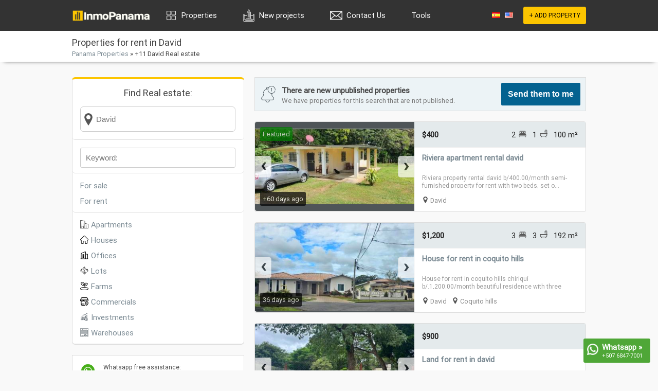

--- FILE ---
content_type: text/html; charset=utf-8
request_url: https://www.inmopanama.com/en/rent-properties-david
body_size: 6550
content:
<!DOCTYPE html>
<html xmlns="https://www.w3.org/1999/xhtml" lang="en">
	<head>
		<title>David Properties | #1 rentals | Real estate |  InmoPanama</title>
		<meta http-equiv="content-type" content="text/html; charset=utf-8" />
		<meta name="language" content="en" />
   		<meta http-equiv="content-language" content="en" />
		<meta name="author" content="inmopanama.com" />
		<meta name="description" content="11+ Properties in David. 【Good deals】 🔥 Best real estate for for rent." />
		<meta name="keywords" content="for rent, David, real estate, properties" />
				<link rel="canonical" href="https://www.inmopanama.com/en/rent-properties-david" />						<link rel="stylesheet" href="/includes/css/home.css?v=236278hd"/>
		<script async defer src="/includes/js/general.js?s=44"></script>

					<script async defer src="/includes/extra/jquery.min.js"></script>
			
		<!-- Meta Pixel Code -->
<script>
!function(f,b,e,v,n,t,s)
{if(f.fbq)return;n=f.fbq=function(){n.callMethod?
n.callMethod.apply(n,arguments):n.queue.push(arguments)};
if(!f._fbq)f._fbq=n;n.push=n;n.loaded=!0;n.version='2.0';
n.queue=[];t=b.createElement(e);t.async=!0;
t.src=v;s=b.getElementsByTagName(e)[0];
s.parentNode.insertBefore(t,s)}(window, document,'script',
'https://connect.facebook.net/en_US/fbevents.js');
fbq('init', '499604045400662');
fbq('track', 'PageView');
</script>
<noscript><img height="1" width="1" style="display:none"
src="https://www.facebook.com/tr?id=499604045400662&ev=PageView&noscript=1"
/></noscript>
<!-- End Meta Pixel Code -->		
	</head>
	<body>
	<!-- Google tag (gtag.js) -->
<script async src="https://www.googletagmanager.com/gtag/js?id=G-L45F9XCWQG"></script>
<script>
  window.dataLayer = window.dataLayer || [];
  function gtag(){dataLayer.push(arguments);}
  gtag('js', new Date());

  gtag('config', 'G-L45F9XCWQG');
</script>	
	<a href="https://wa.me/50768477001" rel="nofollow" target="_blank" onclick="gtag('event', 'wa_chat');">
    <div id="wacorner">
			<img src="/includes/img/icons/whatsapp.png"/>
			<div style="font-weight:bold">Whatsapp &raquo;</div>
			<div style="font-size:11px">+507 6847-7001</div>
		</div>
	</a>
	<style>
		#wacorner{
			position:fixed;
			bottom:15px;
			right:15px;
			width: 116px;
			color: #fff;
			background:#4fa737;
			padding:7px;
			border-radius:3px;
			/*animation-name: washake;
			animation-duration: 5s;
			animation-iteration-count: infinite;
			animation-timing-function: linear;*/
		}

		#wacorner > img{
			float:left;
			width:22px;
			height:22px;margin-top:3px;margin-right:7px
		}
		/*@keyframes washake {
		  0%  {right:15px;}
		  96%  {right:15px;}
		  97%  {right:25px;}
		  98%  {right:5px;}
		  99%  {right:25px;}
		  100%  {right:5px;}
		}*/
	</style>
	
	<div id="top_bar"></div>

	<div id="outer">
		<div id="top_content">
			<a href="/en"><img src="/includes/img/web-inmo-logo.png?v=2" id="top_logo" alt="InmoPanama - Real Estate - Property in Panama"/></a>

			
			<div class="top_item" style="float:left">
				<div id="dropmenu">
					<div id="dropmenu_top">
						<img src="/includes/img/icons/dropmenu.png" id="dropmenu_top_icon"/>
						<a href="/en/properties-panama">Properties</a>
					</div>
					<div id="dropmenu_cont">
						<div>
							<span>For sale</span>
							<div><img src="/includes/img/icons/prop1.png" alt="apartment" /><a href="/en/sale-apartments-panama">Apartaments for sale</a></div>
							<div><img src="/includes/img/icons/prop2.png" alt="house" /><a href="/en/sale-houses-panama">Houses for sale</a></div>
							<div><img src="/includes/img/icons/prop3.png" alt="office" /><a href="/en/sale-offices-panama">Offices for sale</a></div>
							<div><img src="/includes/img/icons/prop6.png" alt="commercial" /><a href="/en/sale-commercials-panama">Commercials for sale</a></div>
							<div><img src="/includes/img/icons/prop8.png" alt="warehouse" /><a href="/en/sale-warehouses-panama">Warehouses for sale</a></div>
							<div><img src="/includes/img/icons/prop4.png" alt="lot" /><a href="/en/sale-lots-panama">Lots for sale</a></div>
							<div><img src="/includes/img/icons/prop5.png" alt="farm" /><a href="/en/sale-farms-panama">Farms for sale</a></div>
						</div>
						<div style="margin:0">
							<span>For rent</span>
							<div><img src="/includes/img/icons/prop1.png" alt="apartment" /><a href="/en/rent-apartments-panama">Apartaments for rent</a></div>
							<div><img src="/includes/img/icons/prop2.png" alt="house" /><a href="/en/rent-houses-panama">Houses for rent</a></div>
							<div><img src="/includes/img/icons/prop3.png" alt="office" /><a href="/en/rent-offices-panama">Offices for rent</a></div>
							<div><img src="/includes/img/icons/prop6.png" alt="commercial" /><a href="/en/rent-commercials-panama">Commercials for rent</a></div>
							<div><img src="/includes/img/icons/prop8.png" alt="warehouse" /><a href="/en/rent-warehouses-panama">Warehouses for rent</a></div>
							<div><img src="/includes/img/icons/prop4.png" alt="lot" /><a href="/en/rent-lots-panama">Lots for rent</a></div>
							<div><img src="/includes/img/icons/prop5.png" alt="farm" /><a href="/en/rent-farms-panama">Farms for rent</a></div>
						</div>
					</div>
				</div>
			</div>
			<div class="top_item" style="float:left">
				<div id="dropmenu">
					<div id="dropmenu_top">
						<img src="/includes/img/icons/prop9.png" id="dropmenu_top_icon"/>
						<a href="/en/projects-panama">New projects</a>
					</div>
		    	</div>
			</div>
						<!-- Salesforce Web-to-lead -->
			
			<div class="top_item" style="float:left">
				<div id="dropmenu">
					<div id="dropmenu_top">
					    <img src="/includes/img/icons/email.png" id="dropmenu_top_icon"/>
						<a href="/contactus">Contact Us</a>
					</div>
		    	</div>
			</div>
			
			<div class="top_item" style="float:left">
				<div id="dropmenu">
					<div id="dropmenu_top">
						<!--<img src="/includes/img/icons/dropmenu.png" id="dropmenu_top_icon"/>-->
						<a href="#">Tools</a>
					</div>
					<div id="dropmenu_cont">
					    <div style="margin:0">
					<div>
						<div><img src="/includes/img/icons/calculadora.png" alt="calculadora" /><a href="/sale-tax">Property Sale Tax Calculator</a></div>
		        	</div>
		      	</div>
		 	</div>
		  	</div>
			</div>
			<div class="top_item">
				<a href="/start/signup.php" id="top_main_button" rel="nofollow">+ ADD PROPERTY</a>
			</div>
			<div class="top_item">
				<a href="/" style="margin-right:5px"><img src="/includes/img/flags/ES.png"/></a>
				<a href="/en"><img src="/includes/img/flags/US.png"/></a>
			</div>
		</div>
<style>
#search_cont{
width:255px;
}
.search_box{
background:#fff;
border:1px solid #ccc;
z-index:1001;
width:100%;
font-size:15px;
height:17px;
padding:15px;
background: #fff url('/includes/img/icons/info_location.png') no-repeat scroll 3px 12px;
padding-left: 30px;
border-radius:6px;
}
.search_results{
display:none;
font-size:15px;
max-height:300px;
overflow-y:auto;
background:#fff;
border-radius:0 0 3px 3px;
border-top:0;
z-index: 1001;
width:303px;
}
</style>

<div id="bg_browse_static"></div>
<div id="middle">
	<div id="browseheader">
		<div id="browsefilter">
							<h1>Properties for rent in David</h1>
			
			<div style="margin-top:2px;font-size:13px">
				<a href="/en/rent-properties-panama">Panama Properties</a> &raquo;				+11 David Real estate
			</div>
		</div>
	</div>





	<div id="colleft">
		<div class="cont" style="border-top:4px solid #fcc500;border-radius:6px">
			<div class="cont_in">
				<div style="font-size:18px;text-align:center;margin-bottom:15px;">Find Real estate:</div>
				<div id="search_cont">
					<input name="f_keyword" id="f_keyword" class="search_box" placeholder="David" onFocus="reset_placeholder(this, '')" onBlur="reset_placeholder(this, 'David')" onKeyup="s_results(this.value,'rent','properties','en')" autocomplete="off"/>
					<div class="search_results" id="searchresults"></div>
				</div>
			</div>
			<div class="cont_in" style="padding:15px 0 0 15px">
			    <form method="get" action="">
				    <input style="width:280px" type="text" name="k" id="k" class="form_input" value="" placeholder="Keyword:"  autocomplete="off">
		        </form>
			</div>
			<div class="cont_in boxc_list" style="padding:15px 0 0 15px">
				<div><a href="/en/sale-properties-david">For sale</a></div>
				<div><a href="/en/rent-properties-david">For rent</a></div>
			</div>
			<div class="cont_in boxc_list" style="padding:15px 0 0 15px">
				<div><img src="/includes/img/icons/prop1.png" alt="apartments" /><a href="/en/rent-apartments-david">Apartments</a></div>
				<div><img src="/includes/img/icons/prop2.png" alt="houses" /><a href="/en/rent-houses-david">Houses</a></div>
				<div><img src="/includes/img/icons/prop3.png" alt="offices" /><a href="/en/rent-offices-david">Offices</a></div>
				<div><img src="/includes/img/icons/prop4.png" alt="lots" /><a href="/en/rent-lots-david">Lots</a></div>
				<div><img src="/includes/img/icons/prop5.png" alt="farms" /><a href="/en/rent-farms-david">Farms</a></div>
				<div><img src="/includes/img/icons/prop6.png" alt="commercials" /><a href="/en/rent-commercials-david">Commercials</a></div>
				<div><img src="/includes/img/icons/prop7.png" alt="investments" /><a href="/en/rent-investments-david">Investments</a></div>
				<div><img src="/includes/img/icons/prop8.png" alt="warehouses" /><a href="/en/rent-warehouses-david">Warehouses</a></div>
			</div>
		</div>

		<div class="cont" style="text-align: center">
			<div class="cont_in" style="font-size:12px;text-align: left">
				<img src="/includes/img/whatsapp.png" style="width:30px;height:30px;float:left;margin-right: 15px"/>
				Whatsapp free assistance:<br/>+507 6847-7001
			</div>
			<div class="cont_in">
				<img src="/includes/img/realsupport2.png" class="expert_image"/>
				<div style="font-size:18px">
					Make sure you choose the ideal property in David				</div>
			</div>
			<div class="cont_in" id="expert_pre"">
				<div style="font-size: 13px; margin-bottom: 15px;">We can help you to search properties in <b>David</b>.</div>
				<div style="overflow: hidden">
					<button onclick="document.getElementById('expert_pre').style.display='none';document.getElementById('expert_content').style.display='block'"  style="float:left;width:140px" class="form_button_big">Make a question</button>
					<button onclick="document.getElementById('expert_pre').style.display='none';document.getElementById('expert_content').style.display='block'"  style="float:right;width:149px" class="form_button_big">Request a search</button>
				</div>
			</div>
			<div class="cont_in" id="expert_content" style="display:none;">
				<div style="margin-bottom: 15px;color:green">Receive an answer in just few minutes!</div>
				<form id="expert_form" name="expert_form" onSubmit="validate_expert();return false" action="" method="post">
					<textarea name="form_comments" class="form_input" style="margin-bottom:10px;height:100px;">Hello, I would like to carry out a property search with you in David</textarea>
					<input type="text" name="form_name" class="form_input" style="margin-bottom:10px" placeholder="Your name:" onfocus="this.placeholder=''" onblur="this.placeholder='Your name:'" autocomplete="off">
					<input type="text" name="form_phone" class="form_input" style="margin-bottom:10px" placeholder="Your whatsapp:" onfocus="this.placeholder=''" onblur="this.placeholder='Your Whatsapp:'" autocomplete="off">
					<input type="hidden" name="action" value="expert_send"/>
					<input type="hidden" name="source" value="/en/rent-properties-david"/>
					<input type="hidden" name="lang" value="en"/>
					<input type="submit" value="Enviar &raquo;" class="form_button_big" style="width:100%"/>
				</form>
			</div>
		</div>
	</div>

	<div id="colcen">
		<div class="cont" style="padding:10px;overflow:hidden;background:#ecf3f6;margin-bottom:20px">
			<img src="/includes/img/icons/bell.png" style="float:left;margin:6px 10px 0 0;width:32px;height:32px"/>
			<div style="float:left;font-size:15px;margin-top:5px;font-weight:bold">
			There are new unpublished properties
			<span style="display:block;margin-top:2px;font-size:13px;color:#777;font-weight: normal;">We have properties for this search that are not published.</span>
			</div>
			<div style="float:right">
				<button onclick="popbox_show('wa','400')" class="form_button_big">Send them to me</button>
			</div>
		</div>
		<div id="browselist">
					
		<div class="browselist_cont">
			<div class="browselist_thumb_cont">
				<a href="/en/riviera-apartment-rental-david_p-138127.htm">
					<div class="browselist_thumb" id="thumb_138127">
						<img src="/files/props/138127/thumb_alquiler-de-vivienda-en-la-riviera-david_1.jpg" title="Riviera apartment rental david" alt="138127 - David - properties"/>
					</div>
					<div class="browselist_ltag">+60 days ago</div>					<div class="browselist_ltag" style="top:10px;bottom:auto;background:green">Featured</div>
				</a>
				<div class="slider_nav_r" onClick="loadphotos(138127,'r')"><div>&rsaquo;</div></div>
				<div class="slider_nav_l" onClick="loadphotos(138127,'l')"><div>&lsaquo;</div></div>
			</div>
			<div class="browselist_in browselist_details">
				<div style="overflow:hidden;">
					<div class="browselist_detail" style="margin:0;float:left;font-weight:bold">$400</div>
											<div class="browselist_detail">100 m²</div>
																<div class="browselist_detail"><img src="/includes/img/icons/info_bathrooms.png" alt=""/> 1</div>
						<div class="browselist_detail"><img src="/includes/img/icons/info_bedrooms.png" alt="" style="margin-top:1px"/> 2</div>
									</div>
			</div>
			<a href="/en/riviera-apartment-rental-david_p-138127.htm">
				<div class="browselist_in browselist_title">Riviera apartment rental david</div>
				<div class="browselist_in browselist_description">
					Riviera property rental david b/400.00/month semi-furnished property for rent with two beds, set o...
				</div>
			</a>
			<div class="browselist_in browselist_location">
				<div><img src="/includes/img/icons/info_location.png" alt=""/><a href="/en/rent-properties-david">David</a></div>
							</div>
		</div>
	

		
		<div class="browselist_cont">
			<div class="browselist_thumb_cont">
				<a href="/en/house-for-rent-in-coquito-hills_p-138258.htm">
					<div class="browselist_thumb" id="thumb_138258">
						<img src="/files/props/138258/thumb_alquiler-de-casa-en-coquito-hills_1.jpg" title="House for rent in coquito hills" alt="138258 - David - properties - coquito hills"/>
					</div>
					<div class="browselist_ltag">36 days ago</div>				</a>
				<div class="slider_nav_r" onClick="loadphotos(138258,'r')"><div>&rsaquo;</div></div>
				<div class="slider_nav_l" onClick="loadphotos(138258,'l')"><div>&lsaquo;</div></div>
			</div>
			<div class="browselist_in browselist_details">
				<div style="overflow:hidden;">
					<div class="browselist_detail" style="margin:0;float:left;font-weight:bold">$1,200</div>
											<div class="browselist_detail">192 m²</div>
																<div class="browselist_detail"><img src="/includes/img/icons/info_bathrooms.png" alt=""/> 3</div>
						<div class="browselist_detail"><img src="/includes/img/icons/info_bedrooms.png" alt="" style="margin-top:1px"/> 3</div>
									</div>
			</div>
			<a href="/en/house-for-rent-in-coquito-hills_p-138258.htm">
				<div class="browselist_in browselist_title">House for rent in coquito hills</div>
				<div class="browselist_in browselist_description">
					House for rent in coquito hills chiriquí b/.1,200.00/month beautiful residence with three bedrooms,...
				</div>
			</a>
			<div class="browselist_in browselist_location">
				<div><img src="/includes/img/icons/info_location.png" alt=""/><a href="/en/rent-properties-david">David</a></div>
									<div style="margin:0"><img src="/includes/img/icons/info_location.png" alt=""/><a href="/en/coquito-hills">Coquito hills</a></div>
							</div>
		</div>
			
		<div class="browselist_cont">
			<div class="browselist_thumb_cont">
				<a href="/en/land-for-rent-in-david_p-138192.htm">
					<div class="browselist_thumb" id="thumb_138192">
						<img src="/files/props/138192/thumb_alquiler-de-terreno-en-david_1.jpg" title="Land for rent in david" alt="138192 - David - properties"/>
					</div>
					<div class="browselist_ltag">55 days ago</div>				</a>
				<div class="slider_nav_r" onClick="loadphotos(138192,'r')"><div>&rsaquo;</div></div>
				<div class="slider_nav_l" onClick="loadphotos(138192,'l')"><div>&lsaquo;</div></div>
			</div>
			<div class="browselist_in browselist_details">
				<div style="overflow:hidden;">
					<div class="browselist_detail" style="margin:0;float:left;font-weight:bold">$900</div>
														</div>
			</div>
			<a href="/en/land-for-rent-in-david_p-138192.htm">
				<div class="browselist_in browselist_title">Land for rent in david</div>
				<div class="browselist_in browselist_description">
					Commercial land for rent at b/.900.00/month commercial land for rent, with 1365.00 square meters...
				</div>
			</a>
			<div class="browselist_in browselist_location">
				<div><img src="/includes/img/icons/info_location.png" alt=""/><a href="/en/rent-properties-david">David</a></div>
							</div>
		</div>
			
		<div class="browselist_cont">
			<div class="browselist_thumb_cont">
				<a href="/en/riviera-apartment-rental-david_p-138120.htm">
					<div class="browselist_thumb" id="thumb_138120">
						<img src="/files/props/138120/thumb_alquiler-de-vivienda-en-la-riviera-david_1.jpg" title="Riviera apartment rental david" alt="138120 - David - properties"/>
					</div>
					<div class="browselist_ltag">+60 days ago</div>				</a>
				<div class="slider_nav_r" onClick="loadphotos(138120,'r')"><div>&rsaquo;</div></div>
				<div class="slider_nav_l" onClick="loadphotos(138120,'l')"><div>&lsaquo;</div></div>
			</div>
			<div class="browselist_in browselist_details">
				<div style="overflow:hidden;">
					<div class="browselist_detail" style="margin:0;float:left;font-weight:bold">$400</div>
											<div class="browselist_detail">100 m²</div>
																<div class="browselist_detail"><img src="/includes/img/icons/info_bathrooms.png" alt=""/> 1</div>
						<div class="browselist_detail"><img src="/includes/img/icons/info_bedrooms.png" alt="" style="margin-top:1px"/> 2</div>
									</div>
			</div>
			<a href="/en/riviera-apartment-rental-david_p-138120.htm">
				<div class="browselist_in browselist_title">Riviera apartment rental david</div>
				<div class="browselist_in browselist_description">
					Riviera property rental david b/400.00/month semi-furnished property for rent with two beds, set o...
				</div>
			</a>
			<div class="browselist_in browselist_location">
				<div><img src="/includes/img/icons/info_location.png" alt=""/><a href="/en/rent-properties-david">David</a></div>
							</div>
		</div>
			
		<div class="browselist_cont">
			<div class="browselist_thumb_cont">
				<a href="/en/spacious-residence-for-rent-in-the-la-feria-urbanization-chiriqui_p-137705.htm">
					<div class="browselist_thumb" id="thumb_137705">
						<img src="/files/props/137705/thumb_se-alquila-residencia-espaciosa-en-urbanizacin-la-feria-chiriqu_1.jpg" title="Spacious residence for rent in the La Feria urbanization chiriquí" alt="137705 - David - properties"/>
					</div>
					<div class="browselist_ltag">+60 days ago</div>				</a>
				<div class="slider_nav_r" onClick="loadphotos(137705,'r')"><div>&rsaquo;</div></div>
				<div class="slider_nav_l" onClick="loadphotos(137705,'l')"><div>&lsaquo;</div></div>
			</div>
			<div class="browselist_in browselist_details">
				<div style="overflow:hidden;">
					<div class="browselist_detail" style="margin:0;float:left;font-weight:bold">$600</div>
											<div class="browselist_detail">120 m²</div>
																<div class="browselist_detail"><img src="/includes/img/icons/info_bathrooms.png" alt=""/> 2</div>
						<div class="browselist_detail"><img src="/includes/img/icons/info_bedrooms.png" alt="" style="margin-top:1px"/> 3</div>
									</div>
			</div>
			<a href="/en/spacious-residence-for-rent-in-the-la-feria-urbanization-chiriqui_p-137705.htm">
				<div class="browselist_in browselist_title">Spacious residence for rent in the La Feria urbanization chiriquí</div>
				<div class="browselist_in browselist_description">
					Residence located in david chiriquí steps from the david fair, it has three bedrooms, two bathrooms...
				</div>
			</a>
			<div class="browselist_in browselist_location">
				<div><img src="/includes/img/icons/info_location.png" alt=""/><a href="/en/rent-properties-david">David</a></div>
							</div>
		</div>
			
		<div class="browselist_cont">
			<div class="browselist_thumb_cont">
				<a href="/en/commercial-spaces-with-finishes-in-design-plaza-257mts-with-mezzanine_p-125461.htm">
					<div class="browselist_thumb" id="thumb_125461">
						<img src="/files/props/125461/thumb_local-comercial-con-acabados-en-design-plaza-257mts-con-mezzanine_3.jpg" title="Commercial spaces with finishes in design plaza 257mts with mezzanine" alt="125461 - David - properties"/>
					</div>
					<div class="browselist_ltag">+60 days ago</div>				</a>
				<div class="slider_nav_r" onClick="loadphotos(125461,'r')"><div>&rsaquo;</div></div>
				<div class="slider_nav_l" onClick="loadphotos(125461,'l')"><div>&lsaquo;</div></div>
			</div>
			<div class="browselist_in browselist_details">
				<div style="overflow:hidden;">
					<div class="browselist_detail" style="margin:0;float:left;font-weight:bold">$2,700</div>
											<div class="browselist_detail">257 m²</div>
														</div>
			</div>
			<a href="/en/commercial-spaces-with-finishes-in-design-plaza-257mts-with-mezzanine_p-125461.htm">
				<div class="browselist_in browselist_title">Commercial spaces with finishes in design plaza 257mts with mezzanine</div>
				<div class="browselist_in browselist_description">
					Commercial spaces with finishes in design plaza, david chiriqui 257mts with mezzanine (152mts pb- 10...
				</div>
			</a>
			<div class="browselist_in browselist_location">
				<div><img src="/includes/img/icons/info_location.png" alt=""/><a href="/en/rent-properties-david">David</a></div>
							</div>
		</div>
			
		<div class="browselist_cont">
			<div class="browselist_thumb_cont">
				<a href="/en/local-for-rent-in-david-21-5656-vc-panama_p-117907.htm">
					<div class="browselist_thumb" id="thumb_117907">
						<img src="/files/props/117907/thumb_se-alquila-local-en-david-21-5656-vc-panama_9.jpg" title="Local for rent in david 21-5656 vc #panama" alt="117907 - David - properties"/>
					</div>
					<div class="browselist_ltag">+60 days ago</div>				</a>
				<div class="slider_nav_r" onClick="loadphotos(117907,'r')"><div>&rsaquo;</div></div>
				<div class="slider_nav_l" onClick="loadphotos(117907,'l')"><div>&lsaquo;</div></div>
			</div>
			<div class="browselist_in browselist_details">
				<div style="overflow:hidden;">
					<div class="browselist_detail" style="margin:0;float:left;font-weight:bold">$450</div>
											<div class="browselist_detail">38 m²</div>
														</div>
			</div>
			<a href="/en/local-for-rent-in-david-21-5656-vc-panama_p-117907.htm">
				<div class="browselist_in browselist_title">Local for rent in david 21-5656 vc #panama</div>
				<div class="browselist_in browselist_description">
					Commercial spaces for rent within a square with excellent location, steps from the heart of the city...
				</div>
			</a>
			<div class="browselist_in browselist_location">
				<div><img src="/includes/img/icons/info_location.png" alt=""/><a href="/en/rent-properties-david">David</a></div>
							</div>
		</div>
			
		<div class="browselist_cont">
			<div class="browselist_thumb_cont">
				<a href="/en/local-for-rent-in-david-21-2641-vc-panama_p-117906.htm">
					<div class="browselist_thumb" id="thumb_117906">
						<img src="/files/props/117906/thumb_se-alquila-local-en-david-21-2641-vc-panama_1.jpg" title="Local for rent in david 21-2641 vc #panama" alt="117906 - David - properties"/>
					</div>
					<div class="browselist_ltag">+60 days ago</div>				</a>
				<div class="slider_nav_r" onClick="loadphotos(117906,'r')"><div>&rsaquo;</div></div>
				<div class="slider_nav_l" onClick="loadphotos(117906,'l')"><div>&lsaquo;</div></div>
			</div>
			<div class="browselist_in browselist_details">
				<div style="overflow:hidden;">
					<div class="browselist_detail" style="margin:0;float:left;font-weight:bold">$350</div>
											<div class="browselist_detail">70 m²</div>
														</div>
			</div>
			<a href="/en/local-for-rent-in-david-21-2641-vc-panama_p-117906.htm">
				<div class="browselist_in browselist_title">Local for rent in david 21-2641 vc #panama</div>
				<div class="browselist_in browselist_description">
					Commercial rental in david, has 70 meters, 1 bathroom. the geographical position is superior, very s...
				</div>
			</a>
			<div class="browselist_in browselist_location">
				<div><img src="/includes/img/icons/info_location.png" alt=""/><a href="/en/rent-properties-david">David</a></div>
							</div>
		</div>
			
		<div class="browselist_cont">
			<div class="browselist_thumb_cont">
				<a href="/en/local-for-rent-in-david-21-2639-vc-panama_p-117905.htm">
					<div class="browselist_thumb" id="thumb_117905">
						<img src="/files/props/117905/thumb_se-alquila-local-en-david-21-2639-vc-panama_1.jpg" title="Local for rent in david 21-2639 vc #panama" alt="117905 - David - properties"/>
					</div>
					<div class="browselist_ltag">+60 days ago</div>				</a>
				<div class="slider_nav_r" onClick="loadphotos(117905,'r')"><div>&rsaquo;</div></div>
				<div class="slider_nav_l" onClick="loadphotos(117905,'l')"><div>&lsaquo;</div></div>
			</div>
			<div class="browselist_in browselist_details">
				<div style="overflow:hidden;">
					<div class="browselist_detail" style="margin:0;float:left;font-weight:bold">$200</div>
											<div class="browselist_detail">60 m²</div>
														</div>
			</div>
			<a href="/en/local-for-rent-in-david-21-2639-vc-panama_p-117905.htm">
				<div class="browselist_in browselist_title">Local for rent in david 21-2639 vc #panama</div>
				<div class="browselist_in browselist_description">
					Commercial spaces for rent in david, chiriquí, 60 square meters, 1 bathroom. strategically located ...
				</div>
			</a>
			<div class="browselist_in browselist_location">
				<div><img src="/includes/img/icons/info_location.png" alt=""/><a href="/en/rent-properties-david">David</a></div>
							</div>
		</div>
			
		<div class="browselist_cont">
			<div class="browselist_thumb_cont">
				<a href="/en/rent-house-in-grove_p-113584.htm">
					<div class="browselist_thumb" id="thumb_113584">
						<img src="/files/props/113584/thumb_alquilo-casa-en-arboleda-66068196_1.jpg" title="Rent house in grove" alt="113584 - San pablo nuevo - properties"/>
					</div>
					<div class="browselist_ltag">+60 days ago</div>				</a>
				<div class="slider_nav_r" onClick="loadphotos(113584,'r')"><div>&rsaquo;</div></div>
				<div class="slider_nav_l" onClick="loadphotos(113584,'l')"><div>&lsaquo;</div></div>
			</div>
			<div class="browselist_in browselist_details">
				<div style="overflow:hidden;">
					<div class="browselist_detail" style="margin:0;float:left;font-weight:bold">$450</div>
											<div class="browselist_detail">86 m²</div>
																<div class="browselist_detail"><img src="/includes/img/icons/info_bathrooms.png" alt=""/> 1</div>
						<div class="browselist_detail"><img src="/includes/img/icons/info_bedrooms.png" alt="" style="margin-top:1px"/> 2</div>
									</div>
			</div>
			<a href="/en/rent-house-in-grove_p-113584.htm">
				<div class="browselist_in browselist_title">Rent house in grove</div>
				<div class="browselist_in browselist_description">
					I rent a property in groves. 2 bed 1 bath fully furnished....
				</div>
			</a>
			<div class="browselist_in browselist_location">
				<div><img src="/includes/img/icons/info_location.png" alt=""/><a href="/en/rent-properties-san-pablo-nuevo">San pablo nuevo</a></div>
							</div>
		</div>
			
		<div class="browselist_cont">
			<div class="browselist_thumb_cont">
				<a href="/en/spacious-house-for-rent-in-exclusive-area-of-coquito-hills-david_p-113572.htm">
					<div class="browselist_thumb" id="thumb_113572">
						<img src="/files/props/113572/thumb_casa-en-renta-espaciosa-en-area-exclusiva-de-coquito-hills-david_5.jpg" title="Spacious house for rent in exclusive area of coquito hills david" alt="113572 - San pablo nuevo - properties"/>
					</div>
					<div class="browselist_ltag">+60 days ago</div>				</a>
				<div class="slider_nav_r" onClick="loadphotos(113572,'r')"><div>&rsaquo;</div></div>
				<div class="slider_nav_l" onClick="loadphotos(113572,'l')"><div>&lsaquo;</div></div>
			</div>
			<div class="browselist_in browselist_details">
				<div style="overflow:hidden;">
					<div class="browselist_detail" style="margin:0;float:left;font-weight:bold">$950</div>
											<div class="browselist_detail">400 m²</div>
																<div class="browselist_detail"><img src="/includes/img/icons/info_bathrooms.png" alt=""/> 4</div>
						<div class="browselist_detail"><img src="/includes/img/icons/info_bedrooms.png" alt="" style="margin-top:1px"/> 4</div>
									</div>
			</div>
			<a href="/en/spacious-house-for-rent-in-exclusive-area-of-coquito-hills-david_p-113572.htm">
				<div class="browselist_in browselist_title">Spacious house for rent in exclusive area of coquito hills david</div>
				<div class="browselist_in browselist_description">
					Beautiful spacious property for rent in david chiriqui 3 minutes from malls. spacious property in exclusiv...
				</div>
			</a>
			<div class="browselist_in browselist_location">
				<div><img src="/includes/img/icons/info_location.png" alt=""/><a href="/en/rent-properties-san-pablo-nuevo">San pablo nuevo</a></div>
							</div>
		</div>
			
		<div class="browselist_cont">
			<div class="browselist_thumb_cont">
				<a href="/en/spacious-house-for-rent-in-jardines-de-las-perlas-david_p-113425.htm">
					<div class="browselist_thumb" id="thumb_113425">
						<img src="/files/props/113425/thumb_casa-en-alquiler-amplia-en-jardines-de-las-perlas-david_3.jpg" title="Spacious house for rent in jardines de las perlas david" alt="113425 - David - properties - jardines de las perlas"/>
					</div>
					<div class="browselist_ltag">+60 days ago</div>				</a>
				<div class="slider_nav_r" onClick="loadphotos(113425,'r')"><div>&rsaquo;</div></div>
				<div class="slider_nav_l" onClick="loadphotos(113425,'l')"><div>&lsaquo;</div></div>
			</div>
			<div class="browselist_in browselist_details">
				<div style="overflow:hidden;">
					<div class="browselist_detail" style="margin:0;float:left;font-weight:bold">$750</div>
											<div class="browselist_detail">250 m²</div>
																<div class="browselist_detail"><img src="/includes/img/icons/info_bathrooms.png" alt=""/> 2</div>
						<div class="browselist_detail"><img src="/includes/img/icons/info_bedrooms.png" alt="" style="margin-top:1px"/> 3</div>
									</div>
			</div>
			<a href="/en/spacious-house-for-rent-in-jardines-de-las-perlas-david_p-113425.htm">
				<div class="browselist_in browselist_title">Spacious house for rent in jardines de las perlas david</div>
				<div class="browselist_in browselist_description">
					Jardines de las perlas, just 2 minutes from the king david, beautiful property for rent with large spac...
				</div>
			</a>
			<div class="browselist_in browselist_location">
				<div><img src="/includes/img/icons/info_location.png" alt=""/><a href="/en/rent-properties-david">David</a></div>
									<div style="margin:0"><img src="/includes/img/icons/info_location.png" alt=""/><a href="/en/jardines-de-las-perlas">Jardines de las perlas</a></div>
							</div>
		</div>
	

		</div>

		
			</div>
</div>

<script>
	function validate_wa(){
		if(document.wa_form.form_phone.value==""){
			alert ( "Write the WhatsApp where the properties will be sent." );
		}else{
			$.ajax({
				beforeSend: function(){
					$('#wa_content').html('<div style="text-align:center;padding:15px"><img src="/includes/img/loading.gif"/></div>');
				},
				type: "POST",
				url: "/browse/process.php",
				data: $("#wa_form").serialize(),
				success: function(data){
					$("#wa_content").html(data);
				}
			});

			gtag('event', 'wa_similars');
		}
	}

	function validate_expert(){
		if(document.expert_form.form_phone.value==""){
			alert ( "Please write your whatsapp." );
		}else{
			$.ajax({
				beforeSend: function(){
					$('#expert_content').html('<div style="text-align:center;padding:15px"><img src="/includes/img/loading.gif"/></div>');
				},
				type: "POST",
				url: "/browse/process.php",
				data: $("#expert_form").serialize(),
				success: function(data){
					$("#expert_content").html(data);
				}
			});

			gtag('event', 'expert');
		}
	}
</script>
<div class="popbox" id="wa">
	<div class="popbox_header">
		 Send properties
		<img src="/includes/img/closepb.png" onClick="popbox_hide('wa');"/>
	</div>
	<div class="popbox_content" id="wa_content">
		<div style="text-align:center">
			<div style="display: inline-block;vertical-align: middle;">
				<img src="/includes/img/signup_owner.png" style="vertical-align: middle;height:50px"/>
				<img src="/includes/img/arrow.png" style="vertical-align: middle;height:25px"/>
				<img src="/includes/img/whatsapp.png" style="vertical-align: middle;height:50px"/>
			</div>
			<div style="margin-top:15px">
				We have found <b>31</b> properties.<br/>Write the WhatsApp where you want to receive them:
			</div>
			<div style="margin-top:15px">
				<form id="wa_form" name="wa_form" onSubmit="validate_wa();return false" action="" method="post">
					<input type="text" name="form_phone" class="form_input" style="margin-bottom:10px" placeholder="Whatsapp:" onfocus="this.placeholder=''" onblur="this.placeholder=Whatsapp:" autocomplete="off">
					<input type="hidden" name="action" value="wa_send"/>
					<input type="hidden" name="source" value="/en/rent-properties-david"/>
					<input type="hidden" name="lang" value="en"/>
					<input type="submit" value="Receive properties now &raquo;" class="form_button_big" style="background:#49b01a;width:100%"/>
				</form>
			</div>
		</div>
	</div>
</div>

		</div>
		
		<div id="footer">
			<div class="footer_content_2">
				<a href="/en/properties-panama">Properties</a>
				<a href="/en/apartments-panama">Apartments</a>
				<a href="/en/houses-panama">Houses</a>
				<a href="/en/offices-panama">Offices</a>
				<a href="/en/commercials-panama">Commercials</a>
				<a href="/en/warehouses-panama">Warehouses</a>
				<a href="/en/lots-panama">Lots</a>
				<a href="/en/farms-panama">Farms</a>
				<a href="/luxury/en">Luxury</a>
				<a href="https://www.panama-real-estate.com/agents/"  target=”_blank”>Agents</a>
				<a href="https://blog.inmopanama.com/"  target=”_blank”>Blog</a>
			</div>
			<div class="footer_content">
				<div class="footer_column">
					<img src="/includes/img/web-inmo-logo.png?v=55" style="margin-right: 20px;"/>
					
					<div style="display:inline;margin-right:10px"><a href="/account/login.php" rel="nofollow">Login</a></div>
					<div style="display:inline;margin-right:10px"><a href="/content/terms_social.php" rel="nofollow">Terms</a></div>
					<a style="margin-left: 370px;">Powered by:</a>
					<a href="https://www.kwobarrio.com/"  target=”_blank”><img src="/includes/img/kw logoRecurso 5.png?v=3" style="margin-left: 10px; margin-right: 50px; margin-top: 5px;"/></a>
				</div>
			</div>
		</div>
		
		<noscript><img height="1" width="1" style="display:none"
		  src="https://www.facebook.com/tr?id=1098142877337880&ev=PageView&noscript=1"
		/></noscript>
	</body>
</html>
